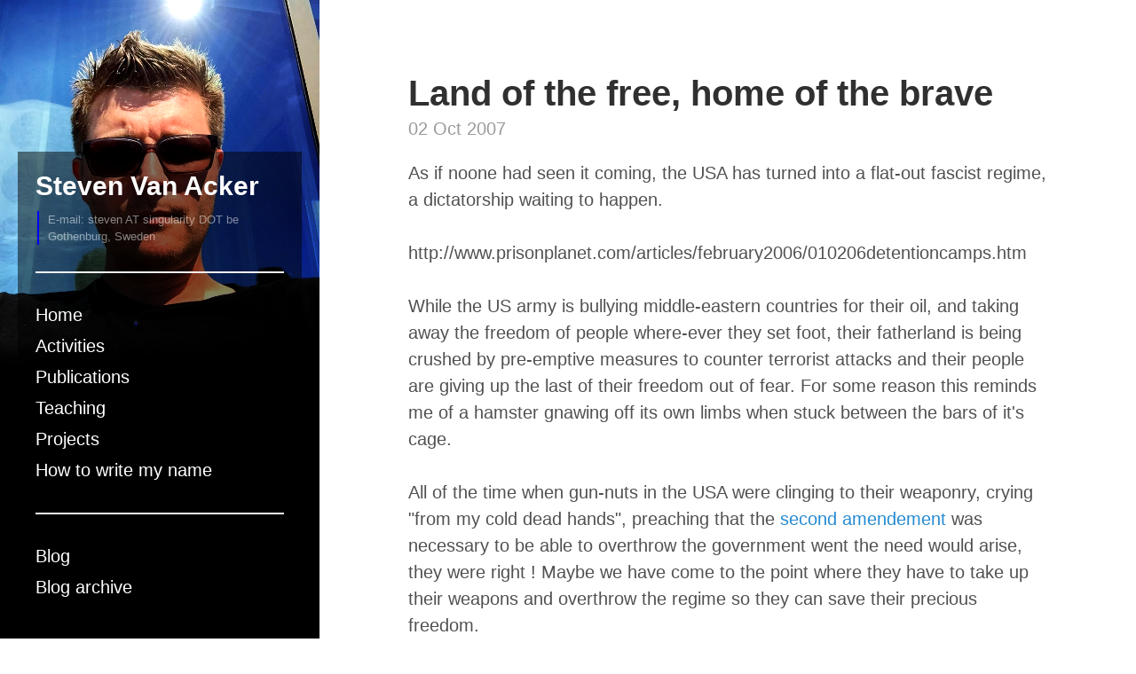

--- FILE ---
content_type: text/html; charset=utf-8
request_url: http://singularity.be/2007/10/02/land-of-free-home-of-brave/
body_size: 2313
content:
<!DOCTYPE html>
<html lang="en-us">

  <head>
  <link href="http://gmpg.org/xfn/11" rel="profile">
  <meta http-equiv="X-UA-Compatible" content="IE=edge">
  <meta http-equiv="content-type" content="text/html; charset=utf-8">

  <!-- Enable responsiveness on mobile devices-->
  <meta name="viewport" content="width=device-width, initial-scale=1.0, maximum-scale=1">

  <title>
    
      Land of the free, home of the brave &middot; stevenvanacker.github.io
    
  </title>

  <!-- CSS -->
  <link rel="stylesheet" href="/public/css/poole.css">
  <link rel="stylesheet" href="/public/css/syntax.css">
  <link rel="stylesheet" href="/public/css/hyde.css">
  <link rel="stylesheet" href="/public/css/style.css">
  <link rel="stylesheet" href="https://fonts.googleapis.com/css?family=PT+Sans:400,400italic,700|Abril+Fatface">

  <!-- Icons -->
  <link rel="apple-touch-icon-precomposed" sizes="144x144" href="/public/apple-touch-icon-144-precomposed.png">
                                 <link rel="shortcut icon" href="/public/favicon.ico">

  <!-- RSS -->
  <link rel="alternate" type="application/rss+xml" title="RSS" href="/atom.xml">

  <!-- JS -->
  <script src="/public/js/jquery-3.0.0.min.js"></script>
  <script src="/public/js/twitter.js"></script>
</head>


  <body>

    <div class="sidebar">
  <div class="logo"></div>
  <div class="container sidebar-sticky">

        <div class="textbox">
                <h1>Steven Van Acker</h1>
                <div class="indentbox">
					<!--
			<div class="links">
				  <A href="http://www.chalmers.se/cse/EN">Department of Computer Science and Engineering</A><br>
				  <A href="http://www.chalmers.se/">Chalmers University of Technology</A><br>
				  <A href="http://www.gu.se/">Gothenburg University</A><br>
			</div>
					-->
			<div class="contact">
				E-mail: steven AT singularity DOT be<br>
				Gothenburg, Sweden<br>
			</div>
                </div>
        </div>

    <nav class="sidebar-nav">


      <hr>
      <a class="sidebar-nav-item" href="/">Home</a>

      
      
        
          
        
      
        
      
        
          
        
      
        
          
        
      
        
      
        
          
        
      
        
          
        
      
        
          
        
      
        
          
        
      
        
          
        
      
        
          
        
      
        
          
        
      
        
          
        
      
        
          
        
      
        
          
        
      
        
          
        
      
        
          
        
      
        
          
        
      
        
          
        
      
        
          
        
      
        
          
        
      
        
          
        
      
        
          
        
      
        
          
        
      
        
          
        
      
        
          
        
      
        
          
        
      
        
          
        
      
        
          
        
      
        
          
        
      
        
          
        
      
        
          
        
      
        
          
        
      
        
          
        
      
        
          
        
      
        
          
        
      
        
          
        
      
        
          
        
      
        
          
        
      
        
          
        
      
        
          
        
      
        
          
        
      
        
          
        
      
        
          
        
      
        
          
        
      
        
          
        
      
        
          
        
      
        
          
        
      
        
          
        
      
        
          
        
      
        
          
        
      
        
          
        
      
        
          
        
      
        
          
        
      
        
          
        
      
        
          
        
      
        
          
        
      
        
          
        
      
        
          
        
      
        
          
        
      
        
          
        
      
        
          
        
      
        
          
        
      
        
          
        
      
        
          
        
      
        
          
        
      
        
          
        
      
        
          
        
      
        
          
        
      
        
          
        
      
        
          
        
      
        
          
        
      
        
          
        
      
        
          
        
      
        
          
        
      
        
          
        
      
        
          
        
      
        
          
        
      
        
          
        
      
        
          
        
      
        
          
        
      
        
          
        
      
        
          
        
      
        
          
        
      
        
          
        
      
        
          
        
      
        
          
        
      
        
          
        
      
        
          
        
      
        
          
        
      
        
          
        
      
        
          
        
      
        
          
        
      
        
          
        
      
        
          
        
      
        
          
        
      
        
          
        
      
        
          
        
      
        
          
        
      
        
          
        
      
        
          
        
      
        
          
	    
            <a class="sidebar-nav-item" href="/activities/">Activities</a>
	    
          
        
      
        
          
	    
            <a class="sidebar-nav-item" href="/publications/">Publications</a>
	    
          
        
      
        
          
	    
            <a class="sidebar-nav-item" href="/teaching/">Teaching</a>
	    
          
        
      
        
          
	    
            <a class="sidebar-nav-item" href="/projects/">Projects</a>
	    
          
        
      
        
          
	    
            <a class="sidebar-nav-item" href="/write-my-name/">How to write my name</a>
	    
          
        
      
        
          
	    
          
        
      

      <hr>
      <a class="sidebar-nav-item" href="/blog/">Blog</a>

      
        
          
        
      
        
      
        
          
        
      
        
          
        
      
        
      
        
          
        
      
        
          
        
      
        
          
        
      
        
          
        
      
        
          
        
      
        
          
        
      
        
          
        
      
        
          
        
      
        
          
        
      
        
          
        
      
        
          
        
      
        
          
        
      
        
          
        
      
        
          
        
      
        
          
        
      
        
          
        
      
        
          
        
      
        
          
        
      
        
          
        
      
        
          
        
      
        
          
        
      
        
          
        
      
        
          
        
      
        
          
        
      
        
          
        
      
        
          
        
      
        
          
        
      
        
          
        
      
        
          
        
      
        
          
        
      
        
          
        
      
        
          
        
      
        
          
        
      
        
          
        
      
        
          
        
      
        
          
        
      
        
          
        
      
        
          
        
      
        
          
        
      
        
          
        
      
        
          
        
      
        
          
        
      
        
          
        
      
        
          
        
      
        
          
        
      
        
          
        
      
        
          
        
      
        
          
        
      
        
          
        
      
        
          
        
      
        
          
        
      
        
          
        
      
        
          
        
      
        
          
        
      
        
          
        
      
        
          
        
      
        
          
        
      
        
          
        
      
        
          
        
      
        
          
        
      
        
          
        
      
        
          
        
      
        
          
        
      
        
          
        
      
        
          
        
      
        
          
        
      
        
          
        
      
        
          
        
      
        
          
        
      
        
          
        
      
        
          
        
      
        
          
        
      
        
          
        
      
        
          
        
      
        
          
        
      
        
          
        
      
        
          
        
      
        
          
        
      
        
          
        
      
        
          
        
      
        
          
        
      
        
          
        
      
        
          
        
      
        
          
        
      
        
          
        
      
        
          
        
      
        
          
        
      
        
          
        
      
        
          
        
      
        
          
        
      
        
          
        
      
        
          
        
      
        
          
        
      
        
          
        
      
        
          
        
      
        
          
        
      
        
          
	    
          
        
      
        
          
	    
          
        
      
        
          
	    
          
        
      
        
          
	    
          
        
      
        
          
	    
          
        
      
        
          
	    
            <a class="sidebar-nav-item" href="/archive/">Blog archive</a>
            
          
        
      
    </nav>

    <!-- <p>&copy; 2019. All rights reserved.</p> -->
  </div>
</div>


    <div class="content container">
      <div class="post">
  <h1 class="post-title">Land of the free, home of the brave</h1>
  <span class="post-date">02 Oct 2007</span>
  As if noone had seen it coming, the USA has turned into a flat-out fascist regime, a dictatorship waiting to happen.<br /><br />http://www.prisonplanet.com/articles/february2006/010206detentioncamps.htm<br /><br />While the US army is bullying middle-eastern countries for their oil, and taking away the freedom of people where-ever they set foot, their fatherland is being crushed by pre-emptive measures to counter terrorist attacks and their people are giving up the last of their freedom out of fear. For some reason this reminds me of a hamster gnawing off its own limbs when stuck between the bars of it's cage.<br /><br />All of the time when gun-nuts in the USA were clinging to their weaponry, crying "from my cold dead hands", preaching that the <a href="https://en.wikipedia.org/wiki/Second_Amendment_to_the_United_States_Constitution">second amendement</a> was necessary to be able to overthrow the government went the need would arise, they were right ! Maybe we have come to the point where they have to take up their weapons and overthrow the regime so they can save their precious freedom.<br /><br />Although, most of the gunnuts reside in Texas, which is also where most of Bush's support comes from. Thats would be a very sad thing...<br />Then again, there may not be any brave men left in the USA...
</div>



    
    </div>

    <script src="/public/js/papers.js"></script>
  <script defer src="https://static.cloudflareinsights.com/beacon.min.js/vcd15cbe7772f49c399c6a5babf22c1241717689176015" integrity="sha512-ZpsOmlRQV6y907TI0dKBHq9Md29nnaEIPlkf84rnaERnq6zvWvPUqr2ft8M1aS28oN72PdrCzSjY4U6VaAw1EQ==" data-cf-beacon='{"version":"2024.11.0","token":"0a942aa84baa4ba992c27beca9dd1341","r":1,"server_timing":{"name":{"cfCacheStatus":true,"cfEdge":true,"cfExtPri":true,"cfL4":true,"cfOrigin":true,"cfSpeedBrain":true},"location_startswith":null}}' crossorigin="anonymous"></script>
</body>
</html>


--- FILE ---
content_type: text/css; charset=utf-8
request_url: http://singularity.be/public/css/poole.css
body_size: 2307
content:
/*
 *                        ___
 *                       /\_ \
 *  _____     ___     ___\//\ \      __
 * /\ '__`\  / __`\  / __`\\ \ \   /'__`\
 * \ \ \_\ \/\ \_\ \/\ \_\ \\_\ \_/\  __/
 *  \ \ ,__/\ \____/\ \____//\____\ \____\
 *   \ \ \/  \/___/  \/___/ \/____/\/____/
 *    \ \_\
 *     \/_/
 *
 * Designed, built, and released under MIT license by @mdo. Learn more at
 * https://github.com/poole/poole.
 */


/*
 * Contents
 *
 * Body resets
 * Custom type
 * Messages
 * Container
 * Masthead
 * Posts and pages
 * Pagination
 * Reverse layout
 * Themes
 */


/*
 * Body resets
 *
 * Update the foundational and global aspects of the page.
 */

* {
  -webkit-box-sizing: border-box;
     -moz-box-sizing: border-box;
          box-sizing: border-box;
}

html,
body {
  margin: 0;
  padding: 0;
}

html {
  font-family: "Helvetica Neue", Helvetica, Arial, sans-serif;
  font-size: 16px;
  line-height: 1.5;
}
@media (min-width: 38em) {
  html {
    font-size: 20px;
  }
}

body {
  color: #515151;
  background-color: #fff;
  -webkit-text-size-adjust: 100%;
      -ms-text-size-adjust: 100%;
}

/* No `:visited` state is required by default (browsers will use `a`) */
a {
  color: #268bd2;
  text-decoration: none;
}
a strong {
  color: inherit;
}
/* `:focus` is linked to `:hover` for basic accessibility */
a:hover,
a:focus {
  text-decoration: underline;
}

/* Headings */
h1, h2, h3, h4, h5, h6 {
  margin-bottom: .5rem;
  font-weight: bold;
  line-height: 1.25;
  color: #313131;
  text-rendering: optimizeLegibility;
}
h1 {
  font-size: 2rem;
}
h2 {
  margin-top: 1rem;
  font-size: 1.5rem;
}
h3 {
  margin-top: 1.5rem;
  font-size: 1.25rem;
}
h4, h5, h6 {
  margin-top: 1rem;
  font-size: 1rem;
}

/* Body text */
p {
  margin-top: 0;
  margin-bottom: 1rem;
}

strong {
  color: #303030;
}


/* Lists */
ul, ol, dl {
  margin-top: 0;
  margin-bottom: 1rem;
}

dt {
  font-weight: bold;
}
dd {
  margin-bottom: .5rem;
}

/* Misc */
hr {
  position: relative;
  margin: 1.5rem 0;
  border: 0;
  border-top: 1px solid #eee;
  border-bottom: 1px solid #fff;
}

abbr {
  font-size: 85%;
  font-weight: bold;
  color: #555;
  text-transform: uppercase;
}
abbr[title] {
  cursor: help;
  border-bottom: 1px dotted #e5e5e5;
}

/* Code */
code,
pre {
  font-family: Menlo, Monaco, "Courier New", monospace;
}
code {
  padding: .25em .5em;
  font-size: 85%;
  color: #bf616a;
  background-color: #f9f9f9;
  border-radius: 3px;
}
pre {
  display: block;
  margin-top: 0;
  margin-bottom: 1rem;
  padding: 1rem;
  font-size: .8rem;
  line-height: 1.4;
  white-space: pre;
  white-space: pre-wrap;
  word-break: break-all;
  word-wrap: break-word;
  background-color: #f9f9f9;
}
pre code {
  padding: 0;
  font-size: 100%;
  color: inherit;
  background-color: transparent;
}

/* Pygments via Jekyll */
.highlight {
  margin-bottom: 1rem;
  border-radius: 4px;
}
.highlight pre {
  margin-bottom: 0;
}

/* Gist via GitHub Pages */
.gist .gist-file {
  font-family: Menlo, Monaco, "Courier New", monospace !important;
}
.gist .markdown-body {
  padding: 15px;
}
.gist pre {
  padding: 0;
  background-color: transparent;
}
.gist .gist-file .gist-data {
  font-size: .8rem !important;
  line-height: 1.4;
}
.gist code {
  padding: 0;
  color: inherit;
  background-color: transparent;
  border-radius: 0;
}

/* Quotes */
blockquote {
  padding: .5rem 1rem;
  margin: .8rem 0;
  color: #7a7a7a;
  border-left: .25rem solid #e5e5e5;
}
blockquote p:last-child {
  margin-bottom: 0;
}
@media (min-width: 30em) {
  blockquote {
    padding-right: 5rem;
    padding-left: 1.25rem;
  }
}

img {
  display: block;
  max-width: 100%;
  margin: 0 0 1rem;
  border-radius: 5px;
}

/* Tables */
table {
  margin-bottom: 1rem;
  width: 100%;
  border: 1px solid #e5e5e5;
  border-collapse: collapse;
}
td,
th {
  padding: .25rem .5rem;
  border: 1px solid #e5e5e5;
}
tbody tr:nth-child(odd) td,
tbody tr:nth-child(odd) th {
  background-color: #f9f9f9;
}


/*
 * Custom type
 *
 * Extend paragraphs with `.lead` for larger introductory text.
 */

.lead {
  font-size: 1.25rem;
  font-weight: 300;
}


/*
 * Messages
 *
 * Show alert messages to users. You may add it to single elements like a `<p>`,
 * or to a parent if there are multiple elements to show.
 */

.message {
  margin-bottom: 1rem;
  padding: 1rem;
  color: #717171;
  background-color: #f9f9f9;
}


/*
 * Container
 *
 * Center the page content.
 */

.container {
  max-width: 38rem;
  padding-left:  1rem;
  padding-right: 1rem;
  margin-left:  auto;
  margin-right: auto;
}


/*
 * Masthead
 *
 * Super small header above the content for site name and short description.
 */

.masthead {
  padding-top:    1rem;
  padding-bottom: 1rem;
  margin-bottom: 3rem;
}
.masthead-title {
  margin-top: 0;
  margin-bottom: 0;
  color: #505050;
}
.masthead-title a {
  color: #505050;
}
.masthead-title small {
  font-size: 75%;
  font-weight: 400;
  color: #c0c0c0;
  letter-spacing: 0;
}


/*
 * Posts and pages
 *
 * Each post is wrapped in `.post` and is used on default and post layouts. Each
 * page is wrapped in `.page` and is only used on the page layout.
 */

.page,
.post {
  margin-bottom: 4em;
}

/* Blog post or page title */
.page-title,
.post-title,
.post-title a {
  color: #303030;
}
.page-title,
.post-title {
  margin-top: 0;
}

/* Meta data line below post title */
.post-date {
  display: block;
  margin-top: -.5rem;
  margin-bottom: 1rem;
  color: #9a9a9a;
}

/* Related posts */
.related {
  padding-top: 2rem;
  padding-bottom: 2rem;
  border-top: 1px solid #eee;
}
.related-posts {
  padding-left: 0;
  list-style: none;
}
.related-posts h3 {
  margin-top: 0;
}
.related-posts li small {
  font-size: 75%;
  color: #999;
}
.related-posts li a:hover {
  color: #268bd2;
  text-decoration: none;
}
.related-posts li a:hover small {
  color: inherit;
}


/*
 * Pagination
 *
 * Super lightweight (HTML-wise) blog pagination. `span`s are provide for when
 * there are no more previous or next posts to show.
 */

.pagination {
  overflow: hidden; /* clearfix */
  margin-left: -1rem;
  margin-right: -1rem;
  /* font-family: "PT Sans", Helvetica, Arial, sans-serif; */
  color: #ccc;
  text-align: center;
}

/* Pagination items can be `span`s or `a`s */
.pagination-item {
  display: block;
  padding: 1rem;
  border: 1px solid #eee;
}
.pagination-item:first-child {
  margin-bottom: -1px;
}

/* Only provide a hover state for linked pagination items */
a.pagination-item:hover {
  background-color: #f5f5f5;
}

@media (min-width: 30em) {
  .pagination {
    margin: 3rem 0;
  }
  .pagination-item {
    float: left;
    width: 50%;
  }
  .pagination-item:first-child {
    margin-bottom: 0;
    border-top-left-radius:    4px;
    border-bottom-left-radius: 4px;
  }
  .pagination-item:last-child {
    margin-left: -1px;
    border-top-right-radius:    4px;
    border-bottom-right-radius: 4px;
  }
}


--- FILE ---
content_type: text/css; charset=utf-8
request_url: http://singularity.be/public/css/style.css
body_size: 460
content:
.float-right {
	float: right;
}

.sidebar .logo {
	background-image:    url(/images/logo.png);
	background-size:     cover;
	background-repeat:   no-repeat;
	background-position: center center;
	height: 420px;
	left: 0px;
	top: 0px;
}

.frontpicture {
	background-image:    url(/images/IMG_20160604_144701437_HDR.jpg);
	background-size:     cover;
	background-repeat:   no-repeat;
	background-position: center center;
	height: 300px;
	border: 1px solid black;
	margin-bottom: 20px;
}

.textbox {
}

.textbox h1 {
	color: white;
	font-size: 150%;
}

.textbox .indentbox {
	border-left: 2px solid blue;
	margin-left: 2px;
	padding-left: 10px;
	position: relative;
	font-size: small;
}

.textbox .links {
	margin-bottom: 10px;
}

.textbox .contact {
	/*position: absolute;
	bottom: 0; */
}

.smalltext {
	font-size: small;
}

.paper {
	margin-left: 2em;
	margin-bottom: 1em;
	font-size: medium;
}

.paper .title {
	font-weight: bold;
	margin-left: -2em;
}

.paper .authors {
	font-style: italic;
}

.paper .authors .authors_me {
	font-weight: bold;
}

.paper .doipdf {
}

.paper .abstract .body {
	border-left: 2px solid blue;
	margin-left: 2px;
	padding-left: 10px;
}

.paper .abstract {
}




--- FILE ---
content_type: application/javascript; charset=utf-8
request_url: http://singularity.be/public/js/papers.js
body_size: 157
content:
$('.paper .collapse').not('.invert').hide();
$('.paper .collapse .invert').show();
$('.paper .dontcollapse').show();

$('.paper').on('click', null, function() { 
	$(this).closest('.paper').find(".collapse").toggle(); 
	$(this).closest('.paper').find(".dontcollapse").show(); 
});


--- FILE ---
content_type: application/javascript; charset=utf-8
request_url: http://singularity.be/public/js/twitter.js
body_size: 328
content:
function makeTwitterCard(i, el) {
	var url = $(el).attr("href");
	var regex = /(https?:\/\/twitter\.com\/[a-zA-Z0-9_]+\/status\/([0-9]+)\/?)/;
	var idlist = url.match(regex);
	if(idlist) {
	    $.ajax({
		type: 'GET',
		dataType: 'jsonp',
		data: {},
		url: "https://api.twitter.com/1/statuses/oembed.json?id=" + idlist[2],
		success: function (msg) {
		    $(el).replaceWith(msg.html);
		}
	    });
	}
}

$( document ).ready(function() {
	$('a').each(makeTwitterCard);
});
